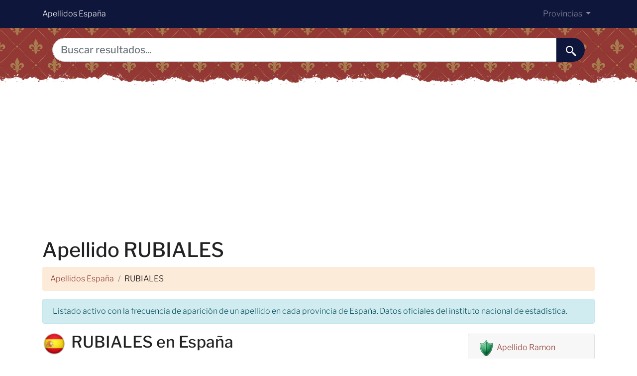

--- FILE ---
content_type: text/html; charset=UTF-8
request_url: https://www.xn--apellidosespaa-2nb.com/apellido/rubiales.html
body_size: 6707
content:
<!DOCTYPE html>
<html lang="es">
    <head>
        <meta charset="utf-8">
        <meta name="viewport" content="width=device-width, initial-scale=1, shrink-to-fit=no">
        <title>rubiales. Información, origen, heráldica y distribución del apellido rubiales</title>
        <meta name="description" content="rubiales, Información del apellido rubiales. Información sobre todos los apellidos, fichas de los apellidos donde podrá encontrar información heráldica y genealogía de todos los apellidos. Distribución de los apellidos">
        <meta name="author" content="">
        <meta property="og:title" content="rubiales. Información, origen, heráldica y distribución del apellido rubiales">
        <meta property="og:description" content="rubiales, Información del apellido rubiales. Información sobre todos los apellidos, fichas de los apellidos donde podrá encontrar información heráldica y genealogía de todos los apellidos. Distribución de los apellidos">
        <meta property="og:url" content="https://apellidosespaña.com/apellido/rubiales.html">
        <meta property="og:type" content="article">
        <meta property="og:site_name" content="https://apellidosespaña.com">
        <meta property="og:image" content="https://apellidosespaña.com/assets/img/favicon.png">
        <meta property="og:image:secure_url" content="https://apellidosespaña.com/assets/img/favicon.png">
        <link rel="icon" type="image/png" sizes="32x32" href="/assets/img/favicon.png">
        <base href="/">
                <link ref="canonical" href="https://apellidosespaña.com/apellido/rubiales.html">
        <link rel="stylesheet" href="https://cdn.jsdelivr.net/npm/bootstrap@4.6.2/dist/css/bootstrap.min.css"
              integrity="sha384-xOolHFLEh07PJGoPkLv1IbcEPTNtaed2xpHsD9ESMhqIYd0nLMwNLD69Npy4HI+N"
              crossorigin="anonymous"
        >
        <script defer data-domain="apellidosespana.com" src="https://analytics.zeko.app/js/script.js"></script>
        <style>

            header {
                background-image: url("/assets/img/fondo.jpg");
                min-height: 120px;
                display: flex;
                position: relative;
                z-index: 0;
                padding-bottom: 0px;
            }

            header::after {
                content: '';
                width: 100%;
                height: 30px;
                background-image: url("/assets/img/hero-border.png");
                background-repeat: repeat-x;
                position: absolute;
                bottom: 0;
                left: 0;
            }

            h1, h2, h3, h4, h5 {
                color: #903930;
            }

            .cajita {
                margin-bottom: 20px;
                padding-bottom: 20px;
                margin-top: 20px;
                border-bottom: 2px solid #FFF;
            }

            .cajita {
                color: #fff !important;
            }

            a {
            }

            /* unvisited link */
            a:link {
                color: #903930;

            }

            a:visited {
                color: #903930;

            }


            /* mouse over link */
            a:hover {

                text-decoration: underline;
            }

            .btn-granate {
                color: #fff ! important;
                background-color: #903930;
                text-decoration: none ! important;
            }

            a:hover.btn-granate {
                background-color: #0F163b ! important;
            }

            .dropdown-item {
                text-decoration: none ! important;
            }

            .text-white a {
                color: #fff !important;
            }

            .breadcrumb {
                background-color: #FDEBDA;
            }


            .page {
                background-color: #f8f5de;
                background-image: linear-gradient(to right, rgba(255, 210, 0, 0.3), rgba(200, 160, 0, 0.1) 11%, rgba(0, 0, 0, 0) 35%, rgba(200, 160, 0, 0.1) 65%);
                box-shadow: inset 0 0 75px rgba(255, 210, 0, 0.1), inset 0 0 20px rgba(255, 210, 0, 0.2), inset 0 0 30px rgba(220, 120, 0, 0.3);
                color: rgba(0, 0, 0, 0.3);

                width: calc(8.5in - 15em);

                padding: 5em 5em 5em 5em;
            }

            .fluix {
                opacity: 0.8;
            }


            @media (min-width: 1024px) {
                @font-face {
                    font-family: "Libre Franklin";
                    font-style: normal;
                    font-weight: 300;
                    src: local(""), url("/assets/fonts/libre-franklin-300.woff2") format("woff2"), url("/assets/fonts/libre-franklin-300.woff") format("woff");
                    font-display: swap;
                }

                @font-face {
                    font-family: "Libre Franklin";
                    font-style: normal;
                    font-weight: 500;
                    src: local(""), url("/assets/fonts/libre-franklin-500.woff2") format("woff2"), url("/assets/fonts/libre-franklin-500.woff") format("woff");
                    font-display: swap;
                }
            }

            body {
                font-family: 'Libre Franklin', sans-serif !important;
                background: #FFFFFF;
                font-weight: 300 !important;
                color: #000;
            }

            p {
                font-size: 18px !important
            }

            a {
                font-size: 16px !important
            }

            h1,
            h2,
            h3,
            h4,
            h5,
            h6 {
                font-family: 'Libre Franklin', sans-serif !important;
                font-weight: 500;
                line-height: 1.3;
            }

            h1 {
                color: #222222
            }

            h2,
            h5,
            h6 {
                color: #222222
            }

            h3 {
                color: #222222
            }

            h4 {
                color: #222222
            }

            .list-item {
                margin-bottom: 10px !important;
            }

            /* Provincias */
            .bg-a-coruna {
                width: 25px;
                height: 25px;
                background: url("/assets/img/provincias.png") -25px 0
            }

            .bg-alava {
                width: 25px;
                height: 25px;
                background: url("/assets/img/provincias.png") -125px -25px
            }

            .bg-albacete {
                width: 25px;
                height: 25px;
                background: url("/assets/img/provincias.png") 0 -25px
            }

            .bg-alicante {
                width: 25px;
                height: 25px;
                background: url("/assets/img/provincias.png") -25px -25px
            }

            .bg-almeria {
                width: 25px;
                height: 25px;
                background: url("/assets/img/provincias.png") -50px 0
            }

            .bg-asturias {
                width: 25px;
                height: 25px;
                background: url("/assets/img/provincias.png") -50px -25px
            }

            .bg-avila {
                width: 25px;
                height: 25px;
                background: url("/assets/img/provincias.png") 0 -50px
            }

            .bg-badajoz {
                width: 25px;
                height: 25px;
                background: url("/assets/img/provincias.png") -25px -50px
            }

            .bg-barcelona {
                width: 25px;
                height: 25px;
                background: url("/assets/img/provincias.png") -50px -50px
            }

            .bg-burgos {
                width: 25px;
                height: 25px;
                background: url("/assets/img/provincias.png") -75px 0
            }

            .bg-caceres {
                width: 25px;
                height: 25px;
                background: url("/assets/img/provincias.png") -75px -25px
            }

            .bg-cadiz {
                width: 25px;
                height: 25px;
                background: url("/assets/img/provincias.png") -75px -50px
            }

            .bg-cantabria {
                width: 25px;
                height: 25px;
                background: url("/assets/img/provincias.png") 0 -75px
            }

            .bg-castellon {
                width: 25px;
                height: 25px;
                background: url("/assets/img/provincias.png") -25px -75px
            }

            .bg-ceuta {
                width: 25px;
                height: 25px;
                background: url("/assets/img/provincias.png") -50px -75px
            }

            .bg-ciudad-real {
                width: 25px;
                height: 25px;
                background: url("/assets/img/provincias.png") -75px -75px
            }

            .bg-cordoba {
                width: 25px;
                height: 25px;
                background: url("/assets/img/provincias.png") -100px 0
            }

            .bg-cuenca {
                width: 25px;
                height: 25px;
                background: url("/assets/img/provincias.png") -100px -25px
            }

            .bg-girona {
                width: 25px;
                height: 25px;
                background: url("/assets/img/provincias.png") -100px -50px
            }

            .bg-granada {
                width: 25px;
                height: 25px;
                background: url("/assets/img/provincias.png") -100px -75px
            }

            .bg-guadalajara {
                width: 25px;
                height: 25px;
                background: url("/assets/img/provincias.png") 0 -100px
            }

            .bg-guipuzcoa {
                width: 25px;
                height: 25px;
                background: url("/assets/img/provincias.png") -25px -100px
            }

            .bg-huelva {
                width: 25px;
                height: 25px;
                background: url("/assets/img/provincias.png") -50px -100px
            }

            .bg-huesca {
                width: 25px;
                height: 25px;
                background: url("/assets/img/provincias.png") -75px -100px
            }

            .bg-illes-balears {
                width: 25px;
                height: 25px;
                background: url("/assets/img/provincias.png") -100px -100px
            }

            .bg-jaen {
                width: 25px;
                height: 25px;
                background: url("/assets/img/provincias.png") -125px 0
            }

            .bg-la-rioja {
                width: 25px;
                height: 25px;
                background: url("/assets/img/provincias.png") 0 0
            }

            .bg-las-palmas {
                width: 25px;
                height: 25px;
                background: url("/assets/img/provincias.png") -125px -50px
            }

            .bg-leon {
                width: 25px;
                height: 25px;
                background: url("/assets/img/provincias.png") -125px -75px
            }

            .bg-lleida {
                width: 25px;
                height: 25px;
                background: url("/assets/img/provincias.png") -125px -100px
            }

            .bg-lugo {
                width: 25px;
                height: 25px;
                background: url("/assets/img/provincias.png") 0 -125px
            }

            .bg-madrid {
                width: 25px;
                height: 25px;
                background: url("/assets/img/provincias.png") -25px -125px
            }

            .bg-malaga {
                width: 25px;
                height: 25px;
                background: url("/assets/img/provincias.png") -50px -125px
            }

            .bg-melilla {
                width: 25px;
                height: 25px;
                background: url("/assets/img/provincias.png") -75px -125px
            }

            .bg-murcia {
                width: 25px;
                height: 25px;
                background: url("/assets/img/provincias.png") -100px -125px
            }

            .bg-navarra {
                width: 25px;
                height: 25px;
                background: url("/assets/img/provincias.png") -125px -125px
            }

            .bg-ourense {
                width: 25px;
                height: 25px;
                background: url("/assets/img/provincias.png") -150px 0
            }

            .bg-palencia {
                width: 25px;
                height: 25px;
                background: url("/assets/img/provincias.png") -150px -25px
            }

            .bg-pontevedra {
                width: 25px;
                height: 25px;
                background: url("/assets/img/provincias.png") -150px -50px
            }

            .bg-salamanca {
                width: 25px;
                height: 25px;
                background: url("/assets/img/provincias.png") -150px -75px
            }

            .bg-santa-cruz-de-tenerife {
                width: 25px;
                height: 25px;
                background: url("/assets/img/provincias.png") -150px -100px
            }

            .bg-segovia {
                width: 25px;
                height: 25px;
                background: url("/assets/img/provincias.png") -150px -125px
            }

            .bg-sevilla {
                width: 25px;
                height: 25px;
                background: url("/assets/img/provincias.png") 0 -150px
            }

            .bg-soria {
                width: 25px;
                height: 25px;
                background: url("/assets/img/provincias.png") -25px -150px
            }

            .bg-tarragona {
                width: 25px;
                height: 25px;
                background: url("/assets/img/provincias.png") -50px -150px
            }

            .bg-teruel {
                width: 25px;
                height: 25px;
                background: url("/assets/img/provincias.png") -75px -150px
            }

            .bg-toledo {
                width: 25px;
                height: 25px;
                background: url("/assets/img/provincias.png") -100px -150px
            }

            .bg-valencia {
                width: 25px;
                height: 25px;
                background: url("/assets/img/provincias.png") -125px -150px
            }

            .bg-valladolid {
                width: 25px;
                height: 25px;
                background: url("/assets/img/provincias.png") -150px -150px
            }

            .bg-vizcaya {
                width: 25px;
                height: 25px;
                background: url("/assets/img/provincias.png") -175px 0
            }

            .bg-zamora {
                width: 25px;
                height: 25px;
                background: url("/assets/img/provincias.png") -175px -25px
            }

            .bg-zaragoza {
                width: 25px;
                height: 25px;
                background: url("/assets/img/provincias.png") -175px -50px
            }

        </style>
        <script defer data-domain="apellidosespana.com" src="https://plausible.zeko.app/js/script.js"></script>
    </head>

<body>
    <!-- Navigation -->
    <nav class="navbar navbar-expand-lg navbar-dark" style="background-color:#0F163b">
        <div class="container">
            <a class="navbar-brand" href="./">Apellidos España</a>
            <button class="navbar-toggler navbar-toggler-right" type="button" data-toggle="collapse"
                    data-target="#navbarResponsive" aria-controls="navbarResponsive" aria-expanded="false"
                    aria-label="Toggle navigation">
                <span class="navbar-toggler-icon"></span>
            </button>

            <div class="collapse navbar-collapse dropdown" id="navbarResponsive">
                <ul class="navbar-nav ml-auto">

                    <li class="nav-item dropdown">
                        <a class="nav-link dropdown-toggle" id="dropdown09" href="#" data-toggle="dropdown" aria-expanded="false">
                            Provincias
                        </a>
                        <div class="dropdown-menu dropdown-content" aria-labelledby="dropdown09">
                                                            <a class="dropdown-item" href="provincia/alava.html">
                                    <span class="bg-alava" style="padding: 6px 25px 0px 0px"></span>
                                    Álava
                                </a>
                                                            <a class="dropdown-item" href="provincia/albacete.html">
                                    <span class="bg-albacete" style="padding: 6px 25px 0px 0px"></span>
                                    Albacete
                                </a>
                                                            <a class="dropdown-item" href="provincia/alicante.html">
                                    <span class="bg-alicante" style="padding: 6px 25px 0px 0px"></span>
                                    Alicante
                                </a>
                                                            <a class="dropdown-item" href="provincia/almeria.html">
                                    <span class="bg-almeria" style="padding: 6px 25px 0px 0px"></span>
                                    Almería
                                </a>
                                                            <a class="dropdown-item" href="provincia/avila.html">
                                    <span class="bg-avila" style="padding: 6px 25px 0px 0px"></span>
                                    Ávila
                                </a>
                                                            <a class="dropdown-item" href="provincia/badajoz.html">
                                    <span class="bg-badajoz" style="padding: 6px 25px 0px 0px"></span>
                                    Badajoz
                                </a>
                                                            <a class="dropdown-item" href="provincia/illes-balears.html">
                                    <span class="bg-illes-balears" style="padding: 6px 25px 0px 0px"></span>
                                    Illes Balears
                                </a>
                                                            <a class="dropdown-item" href="provincia/barcelona.html">
                                    <span class="bg-barcelona" style="padding: 6px 25px 0px 0px"></span>
                                    Barcelona
                                </a>
                                                            <a class="dropdown-item" href="provincia/burgos.html">
                                    <span class="bg-burgos" style="padding: 6px 25px 0px 0px"></span>
                                    Burgos
                                </a>
                                                            <a class="dropdown-item" href="provincia/caceres.html">
                                    <span class="bg-caceres" style="padding: 6px 25px 0px 0px"></span>
                                    Cáceres
                                </a>
                                                            <a class="dropdown-item" href="provincia/cadiz.html">
                                    <span class="bg-cadiz" style="padding: 6px 25px 0px 0px"></span>
                                    Cádiz
                                </a>
                                                            <a class="dropdown-item" href="provincia/castellon.html">
                                    <span class="bg-castellon" style="padding: 6px 25px 0px 0px"></span>
                                    Castellón
                                </a>
                                                            <a class="dropdown-item" href="provincia/ciudad-real.html">
                                    <span class="bg-ciudad-real" style="padding: 6px 25px 0px 0px"></span>
                                    Ciudad Real
                                </a>
                                                            <a class="dropdown-item" href="provincia/cordoba.html">
                                    <span class="bg-cordoba" style="padding: 6px 25px 0px 0px"></span>
                                    Córdoba
                                </a>
                                                            <a class="dropdown-item" href="provincia/a-coruna.html">
                                    <span class="bg-a-coruna" style="padding: 6px 25px 0px 0px"></span>
                                    A Coruña
                                </a>
                                                            <a class="dropdown-item" href="provincia/cuenca.html">
                                    <span class="bg-cuenca" style="padding: 6px 25px 0px 0px"></span>
                                    Cuenca
                                </a>
                                                            <a class="dropdown-item" href="provincia/girona.html">
                                    <span class="bg-girona" style="padding: 6px 25px 0px 0px"></span>
                                    Girona
                                </a>
                                                            <a class="dropdown-item" href="provincia/granada.html">
                                    <span class="bg-granada" style="padding: 6px 25px 0px 0px"></span>
                                    Granada
                                </a>
                                                            <a class="dropdown-item" href="provincia/guadalajara.html">
                                    <span class="bg-guadalajara" style="padding: 6px 25px 0px 0px"></span>
                                    Guadalajara
                                </a>
                                                            <a class="dropdown-item" href="provincia/guipuzcoa.html">
                                    <span class="bg-guipuzcoa" style="padding: 6px 25px 0px 0px"></span>
                                    Guipúzcoa
                                </a>
                                                            <a class="dropdown-item" href="provincia/huelva.html">
                                    <span class="bg-huelva" style="padding: 6px 25px 0px 0px"></span>
                                    Huelva
                                </a>
                                                            <a class="dropdown-item" href="provincia/huesca.html">
                                    <span class="bg-huesca" style="padding: 6px 25px 0px 0px"></span>
                                    Huesca
                                </a>
                                                            <a class="dropdown-item" href="provincia/jaen.html">
                                    <span class="bg-jaen" style="padding: 6px 25px 0px 0px"></span>
                                    Jaén
                                </a>
                                                            <a class="dropdown-item" href="provincia/leon.html">
                                    <span class="bg-leon" style="padding: 6px 25px 0px 0px"></span>
                                    León
                                </a>
                                                            <a class="dropdown-item" href="provincia/lleida.html">
                                    <span class="bg-lleida" style="padding: 6px 25px 0px 0px"></span>
                                    Lleida
                                </a>
                                                            <a class="dropdown-item" href="provincia/la-rioja.html">
                                    <span class="bg-la-rioja" style="padding: 6px 25px 0px 0px"></span>
                                    La Rioja 
                                </a>
                                                            <a class="dropdown-item" href="provincia/lugo.html">
                                    <span class="bg-lugo" style="padding: 6px 25px 0px 0px"></span>
                                    Lugo
                                </a>
                                                            <a class="dropdown-item" href="provincia/madrid.html">
                                    <span class="bg-madrid" style="padding: 6px 25px 0px 0px"></span>
                                    Madrid
                                </a>
                                                            <a class="dropdown-item" href="provincia/malaga.html">
                                    <span class="bg-malaga" style="padding: 6px 25px 0px 0px"></span>
                                    Málaga
                                </a>
                                                            <a class="dropdown-item" href="provincia/murcia.html">
                                    <span class="bg-murcia" style="padding: 6px 25px 0px 0px"></span>
                                    Murcia
                                </a>
                                                            <a class="dropdown-item" href="provincia/navarra.html">
                                    <span class="bg-navarra" style="padding: 6px 25px 0px 0px"></span>
                                    Navarra
                                </a>
                                                            <a class="dropdown-item" href="provincia/ourense.html">
                                    <span class="bg-ourense" style="padding: 6px 25px 0px 0px"></span>
                                    Ourense
                                </a>
                                                            <a class="dropdown-item" href="provincia/asturias.html">
                                    <span class="bg-asturias" style="padding: 6px 25px 0px 0px"></span>
                                    Asturias
                                </a>
                                                            <a class="dropdown-item" href="provincia/palencia.html">
                                    <span class="bg-palencia" style="padding: 6px 25px 0px 0px"></span>
                                    Palencia
                                </a>
                                                            <a class="dropdown-item" href="provincia/las-palmas.html">
                                    <span class="bg-las-palmas" style="padding: 6px 25px 0px 0px"></span>
                                    Las Palmas
                                </a>
                                                            <a class="dropdown-item" href="provincia/pontevedra.html">
                                    <span class="bg-pontevedra" style="padding: 6px 25px 0px 0px"></span>
                                    Pontevedra
                                </a>
                                                            <a class="dropdown-item" href="provincia/salamanca.html">
                                    <span class="bg-salamanca" style="padding: 6px 25px 0px 0px"></span>
                                    Salamanca
                                </a>
                                                            <a class="dropdown-item" href="provincia/santa-cruz-de-tenerife.html">
                                    <span class="bg-santa-cruz-de-tenerife" style="padding: 6px 25px 0px 0px"></span>
                                    Santa Cruz de Tenerife
                                </a>
                                                            <a class="dropdown-item" href="provincia/cantabria.html">
                                    <span class="bg-cantabria" style="padding: 6px 25px 0px 0px"></span>
                                    Cantabria
                                </a>
                                                            <a class="dropdown-item" href="provincia/segovia.html">
                                    <span class="bg-segovia" style="padding: 6px 25px 0px 0px"></span>
                                    Segovia
                                </a>
                                                            <a class="dropdown-item" href="provincia/sevilla.html">
                                    <span class="bg-sevilla" style="padding: 6px 25px 0px 0px"></span>
                                    Sevilla
                                </a>
                                                            <a class="dropdown-item" href="provincia/soria.html">
                                    <span class="bg-soria" style="padding: 6px 25px 0px 0px"></span>
                                    Soria
                                </a>
                                                            <a class="dropdown-item" href="provincia/tarragona.html">
                                    <span class="bg-tarragona" style="padding: 6px 25px 0px 0px"></span>
                                    Tarragona
                                </a>
                                                            <a class="dropdown-item" href="provincia/teruel.html">
                                    <span class="bg-teruel" style="padding: 6px 25px 0px 0px"></span>
                                    Teruel
                                </a>
                                                            <a class="dropdown-item" href="provincia/toledo.html">
                                    <span class="bg-toledo" style="padding: 6px 25px 0px 0px"></span>
                                    Toledo
                                </a>
                                                            <a class="dropdown-item" href="provincia/valencia.html">
                                    <span class="bg-valencia" style="padding: 6px 25px 0px 0px"></span>
                                    Valencia
                                </a>
                                                            <a class="dropdown-item" href="provincia/valladolid.html">
                                    <span class="bg-valladolid" style="padding: 6px 25px 0px 0px"></span>
                                    Valladolid
                                </a>
                                                            <a class="dropdown-item" href="provincia/vizcaya.html">
                                    <span class="bg-vizcaya" style="padding: 6px 25px 0px 0px"></span>
                                    Vizcaya
                                </a>
                                                            <a class="dropdown-item" href="provincia/zamora.html">
                                    <span class="bg-zamora" style="padding: 6px 25px 0px 0px"></span>
                                    Zamora
                                </a>
                                                            <a class="dropdown-item" href="provincia/zaragoza.html">
                                    <span class="bg-zaragoza" style="padding: 6px 25px 0px 0px"></span>
                                    Zaragoza
                                </a>
                                                            <a class="dropdown-item" href="provincia/ceuta.html">
                                    <span class="bg-ceuta" style="padding: 6px 25px 0px 0px"></span>
                                    Ceuta
                                </a>
                                                            <a class="dropdown-item" href="provincia/melilla.html">
                                    <span class="bg-melilla" style="padding: 6px 25px 0px 0px"></span>
                                    Melilla
                                </a>
                                                    </div>
                    </li>
                </ul>
            </div>

        </div>
    </nav>
    <header>
        <div class="container">
            <div class="row justify-content-center">
                <div class="col-12">
                    <form action="/search" method="GET">
                        <div class="card-body row no-gutters align-items-center">
                            <div class="col-auto">
                                <i class="fas fa-search h4 text-body"></i>
                            </div>
                            <!--end of col-->
                            <div class="col">
                                <input style="border-radius: 60px 0 0 60px;" autocomplete="off"
                                       class="form-control form-control-lg form-control-borderless" id="searchap"
                                       name="q" type="search" placeholder="Buscar resultados...">
                            </div>
                            <!--end of col-->
                            <div class="col-auto">
                                <button style="border-radius: 0 60px 60px 0;background-color:#0F163b"
                                        aria-label="buscar......" class="btn btn-lg" type="submit">
                                    <svg fill="#FFFFFF" xmlns="http://www.w3.org/2000/svg" viewBox="0 0 22 22"
                                         width="23px" height="23px">
                                        <path d="M 9 2 C 5.1458514 2 2 5.1458514 2 9 C 2 12.854149 5.1458514 16 9 16 C 10.747998 16 12.345009 15.348024 13.574219 14.28125 L 14 14.707031 L 14 16 L 20 22 L 22 20 L 16 14 L 14.707031 14 L 14.28125 13.574219 C 15.348024 12.345009 16 10.747998 16 9 C 16 5.1458514 12.854149 2 9 2 z M 9 4 C 11.773268 4 14 6.2267316 14 9 C 14 11.773268 11.773268 14 9 14 C 6.2267316 14 4 11.773268 4 9 C 4 6.2267316 6.2267316 4 9 4 z"/>
                                    </svg>
                                </button>
                            </div>
                            <!--end of col-->
                        </div>
                    </form>

                </div>

            </div>


        </div>

    </header>

    <!-- Page Content -->
    <div class="container">

        <!-- Page Heading/Breadcrumbs -->
        <h1>Apellido RUBIALES</h1>

        <ol class="breadcrumb">
            <li class="breadcrumb-item">
                <a href="./">Apellidos España</a>
            </li>

            <li class="breadcrumb-item">
                RUBIALES
            </li>
        </ol>

        <div class="alert alert-info" role="alert">
            Listado activo con la frecuencia de aparición de un apellido en cada provincia de España. Datos oficiales del instituto nacional
            de estadística.
        </div>


        <div class="row">
            <div class="col-lg-9">

                <h2><span>
                        <img src="/assets/img/flags/es32.png" width="48px" style="float:left;margin-right:10px;"
                             alt="escudo">
                    </span> RUBIALES en España
                </h2>

                <div class="my-4">
                    <p>El apellido <strong>RUBIALES</strong> se encuentra en la posición 1802º de los apellidos más comunes en España.</p>
                    <p>A lo largo y ancho del territorio español, se encuentran registradas un total de 2771 personas con RUBIALES
                        como su primer apellido, mientras que 2752 personas lo tienen como segundo apellido. </p>
                    <p>Además, existe un grupo de 25 individuos que llevan RUBIALES en ambos apellidos, lo que agrega un toque de singularidad a esta estadística.</p>

                    <p>Este apellido, con sus diversas variantes, forma parte de la rica historia y cultura española, contribuyendo a la diversidad y la riqueza de la identidad nacional.</p>

                </div>


                <h2>Las 10 provincias con más RUBIALES de España</h2>

                <ul class="list-unstyled row f32 mt-4">
                                            <li class="list-item col-lg-4 mb-2 flag es">
                            <span class="bg-cadiz" style="padding: 6px 25px 0px 0px"></span>
                            <a href='apellido-rubiales-en-cadiz.html'>
                                Cádiz (1011)
                            </a>
                        </li>

                                            <li class="list-item col-lg-4 mb-2 flag es">
                            <span class="bg-badajoz" style="padding: 6px 25px 0px 0px"></span>
                            <a href='apellido-rubiales-en-badajoz.html'>
                                Badajoz (278)
                            </a>
                        </li>

                                            <li class="list-item col-lg-4 mb-2 flag es">
                            <span class="bg-sevilla" style="padding: 6px 25px 0px 0px"></span>
                            <a href='apellido-rubiales-en-sevilla.html'>
                                Sevilla (271)
                            </a>
                        </li>

                                            <li class="list-item col-lg-4 mb-2 flag es">
                            <span class="bg-malaga" style="padding: 6px 25px 0px 0px"></span>
                            <a href='apellido-rubiales-en-malaga.html'>
                                Málaga (254)
                            </a>
                        </li>

                                            <li class="list-item col-lg-4 mb-2 flag es">
                            <span class="bg-barcelona" style="padding: 6px 25px 0px 0px"></span>
                            <a href='apellido-rubiales-en-barcelona.html'>
                                Barcelona (217)
                            </a>
                        </li>

                                            <li class="list-item col-lg-4 mb-2 flag es">
                            <span class="bg-madrid" style="padding: 6px 25px 0px 0px"></span>
                            <a href='apellido-rubiales-en-madrid.html'>
                                Madrid (198)
                            </a>
                        </li>

                                            <li class="list-item col-lg-4 mb-2 flag es">
                            <span class="bg-cordoba" style="padding: 6px 25px 0px 0px"></span>
                            <a href='apellido-rubiales-en-cordoba.html'>
                                Córdoba (52)
                            </a>
                        </li>

                                            <li class="list-item col-lg-4 mb-2 flag es">
                            <span class="bg-tarragona" style="padding: 6px 25px 0px 0px"></span>
                            <a href='apellido-rubiales-en-tarragona.html'>
                                Tarragona (50)
                            </a>
                        </li>

                                            <li class="list-item col-lg-4 mb-2 flag es">
                            <span class="bg-illes-balears" style="padding: 6px 25px 0px 0px"></span>
                            <a href='apellido-rubiales-en-illes-balears.html'>
                                Illes Balears (46)
                            </a>
                        </li>

                                            <li class="list-item col-lg-4 mb-2 flag es">
                            <span class="bg-alicante" style="padding: 6px 25px 0px 0px"></span>
                            <a href='apellido-rubiales-en-alicante.html'>
                                Alicante (37)
                            </a>
                        </li>

                                    </ul>

                <h2>Listado completo de RUBIALES en las provincias Españolas</h2>

                <table class="table my-4">
                    <thead>
                    <tr>
                        <th scope="col"></th>
                        <th scope="col">Provincia</th>
                        <th scope="col">Primer Apellido</th>
                        <th scope="col">Segundo Apellido</th>
                    </tr>
                    </thead>
                    <tbody>
                                            <tr>
                            <th scope="row">
                                1
                            </th>
                            <td><span class="bg-cadiz" style="padding: 6px 25px 0px 0px"></span> Cádiz</td>
                            <td>1011</td>
                            <td>879</td>
                        </tr>
                                            <tr>
                            <th scope="row">
                                2
                            </th>
                            <td><span class="bg-badajoz" style="padding: 6px 25px 0px 0px"></span> Badajoz</td>
                            <td>278</td>
                            <td>267</td>
                        </tr>
                                            <tr>
                            <th scope="row">
                                3
                            </th>
                            <td><span class="bg-sevilla" style="padding: 6px 25px 0px 0px"></span> Sevilla</td>
                            <td>271</td>
                            <td>292</td>
                        </tr>
                                            <tr>
                            <th scope="row">
                                4
                            </th>
                            <td><span class="bg-malaga" style="padding: 6px 25px 0px 0px"></span> Málaga</td>
                            <td>254</td>
                            <td>282</td>
                        </tr>
                                            <tr>
                            <th scope="row">
                                5
                            </th>
                            <td><span class="bg-barcelona" style="padding: 6px 25px 0px 0px"></span> Barcelona</td>
                            <td>217</td>
                            <td>238</td>
                        </tr>
                                            <tr>
                            <th scope="row">
                                6
                            </th>
                            <td><span class="bg-madrid" style="padding: 6px 25px 0px 0px"></span> Madrid</td>
                            <td>198</td>
                            <td>193</td>
                        </tr>
                                            <tr>
                            <th scope="row">
                                7
                            </th>
                            <td><span class="bg-cordoba" style="padding: 6px 25px 0px 0px"></span> Córdoba</td>
                            <td>52</td>
                            <td>51</td>
                        </tr>
                                            <tr>
                            <th scope="row">
                                8
                            </th>
                            <td><span class="bg-tarragona" style="padding: 6px 25px 0px 0px"></span> Tarragona</td>
                            <td>50</td>
                            <td>42</td>
                        </tr>
                                            <tr>
                            <th scope="row">
                                9
                            </th>
                            <td><span class="bg-illes-balears" style="padding: 6px 25px 0px 0px"></span> Illes Balears</td>
                            <td>46</td>
                            <td>55</td>
                        </tr>
                                            <tr>
                            <th scope="row">
                                10
                            </th>
                            <td><span class="bg-alicante" style="padding: 6px 25px 0px 0px"></span> Alicante</td>
                            <td>37</td>
                            <td>27</td>
                        </tr>
                                            <tr>
                            <th scope="row">
                                11
                            </th>
                            <td><span class="bg-las-palmas" style="padding: 6px 25px 0px 0px"></span> Las Palmas</td>
                            <td>36</td>
                            <td>24</td>
                        </tr>
                                            <tr>
                            <th scope="row">
                                12
                            </th>
                            <td><span class="bg-valladolid" style="padding: 6px 25px 0px 0px"></span> Valladolid</td>
                            <td>32</td>
                            <td>42</td>
                        </tr>
                                            <tr>
                            <th scope="row">
                                13
                            </th>
                            <td><span class="bg-caceres" style="padding: 6px 25px 0px 0px"></span> Cáceres</td>
                            <td>31</td>
                            <td>17</td>
                        </tr>
                                            <tr>
                            <th scope="row">
                                14
                            </th>
                            <td><span class="bg-huelva" style="padding: 6px 25px 0px 0px"></span> Huelva</td>
                            <td>29</td>
                            <td>23</td>
                        </tr>
                                            <tr>
                            <th scope="row">
                                15
                            </th>
                            <td><span class="bg-jaen" style="padding: 6px 25px 0px 0px"></span> Jaén</td>
                            <td>28</td>
                            <td>22</td>
                        </tr>
                                            <tr>
                            <th scope="row">
                                16
                            </th>
                            <td><span class="bg-zaragoza" style="padding: 6px 25px 0px 0px"></span> Zaragoza</td>
                            <td>20</td>
                            <td>32</td>
                        </tr>
                                            <tr>
                            <th scope="row">
                                17
                            </th>
                            <td><span class="bg-granada" style="padding: 6px 25px 0px 0px"></span> Granada</td>
                            <td>17</td>
                            <td>27</td>
                        </tr>
                                            <tr>
                            <th scope="row">
                                18
                            </th>
                            <td><span class="bg-asturias" style="padding: 6px 25px 0px 0px"></span> Asturias</td>
                            <td>15</td>
                            <td>18</td>
                        </tr>
                                            <tr>
                            <th scope="row">
                                19
                            </th>
                            <td><span class="bg-cantabria" style="padding: 6px 25px 0px 0px"></span> Cantabria</td>
                            <td>15</td>
                            <td>17</td>
                        </tr>
                                            <tr>
                            <th scope="row">
                                20
                            </th>
                            <td><span class="bg-toledo" style="padding: 6px 25px 0px 0px"></span> Toledo</td>
                            <td>15</td>
                            <td>18</td>
                        </tr>
                                            <tr>
                            <th scope="row">
                                21
                            </th>
                            <td><span class="bg-melilla" style="padding: 6px 25px 0px 0px"></span> Melilla</td>
                            <td>12</td>
                            <td>..</td>
                        </tr>
                                            <tr>
                            <th scope="row">
                                22
                            </th>
                            <td><span class="bg-guadalajara" style="padding: 6px 25px 0px 0px"></span> Guadalajara</td>
                            <td>5</td>
                            <td>12</td>
                        </tr>
                                            <tr>
                            <th scope="row">
                                23
                            </th>
                            <td><span class="bg-avila" style="padding: 6px 25px 0px 0px"></span> Ávila</td>
                            <td>0</td>
                            <td>5</td>
                        </tr>
                                            <tr>
                            <th scope="row">
                                24
                            </th>
                            <td><span class="bg-ceuta" style="padding: 6px 25px 0px 0px"></span> Ceuta</td>
                            <td>0</td>
                            <td>9</td>
                        </tr>
                                        </tbody>
                </table>

                <h2>Escudo y heráldica del apellido RUBIALES</h2>
                <p>...</p>

                <h2>Distribución geográfica del apellido RUBIALES</h2>

                <p>El apellido RUBIALES tiene escudo heráldico o blasón español, certificado por el
                    Cronista
                    y Decano Rey de Armas Don Vicente de Cadenas y Vicent.</p>

                <ul>
                    <li>Blasonario de la Consanguinidad ibérica.</li>
                                            <li>Heraldica de los apellidos canarios, Lino Chaparro d&#039;Acosta, 1979</li>
                                            <li>Els llinatges catalans, Francesc de B. Moll, 1987</li>
                                            <li>Heraldica de los apellidos asturianos ,  Francisco Sarandeses, 1994</li>
                                            <li>Estudio sobre apellidos y nombres de lugar hispano-marroquies , Johannes. Jungfer , 1918</li>
                                    </ul>
            </div>

            <div class="col-lg-3">
  <div class="card my-1">
    <p class="card-header">
      <img height="32" width="32" style='margin-right:5px;float: left'
           src='/assets/img/escudoverde.png' alt="escudo"/>
      <a href="https://wikiapellidos.com/ramon">Apellido Ramon</a>
    </p>
  </div>
  <div class="card my-1">
    <p class="card-header">
      <img height="32" width="32" style='margin-right:5px;float: left'
           src='/assets/img/escudoazul.png' alt="escudo"/>
      <a href="https://apellidoorigen.com/rubiales">Origen RUBIALES</a>
    </p>
  </div>
  <div class="card my-1">
    <p class="card-header">
      <img height="32" width="32" style='margin-right:5px;float: left'
           src='/assets/img/escudorosa.png' alt="escudo"/>
      <a href="https://apellidos.de/apellido-rubiales">Distribución geográfica del
        apellido RUBIALES</a>
    </p>
  </div>
  <div class="card my-1">
    <p class="card-header">
      <img height="32" width="32" style='margin-right:5px;float: left'
           src='/assets/img/escudorosa.png' alt="escudo"/>
      <a href="http://surnam.es/rubiales-surname">English information
        about RUBIALES</a>
    </p>
  </div>
</div>        </div>
    </div>


    <!-- Footer -->
    <footer class="py-5" style="background-color:#0F163b">
        <div class="container">
            <p class="m-0 text-center text-white">Copyright &copy; 2026 apellidosespaña.com</p>
            <p class="m-0 text-center text-white">
                <a href="https://apellidos.de">Apellidos del Mundo</a> - <a href="https://apellidoorigen.com">Origen de los Apellidos</a>
                - <a href="https://nombresdepersona.com">Nombres de persona</a>
                - <a rel="nofollow noopener noreferrer" href="privacy" target="_blank">Privacy policy</a>
            </p>


        </div>
        <!-- /.container -->
    </footer>



    <script src="https://cdn.jsdelivr.net/npm/jquery@3.5.1/dist/jquery.slim.min.js" integrity="sha384-DfXdz2htPH0lsSSs5nCTpuj/zy4C+OGpamoFVy38MVBnE+IbbVYUew+OrCXaRkfj" crossorigin="anonymous"></script>


    <script defer src="https://cdn.jsdelivr.net/npm/bootstrap@4.6.2/dist/js/bootstrap.bundle.min.js" integrity="sha384-Fy6S3B9q64WdZWQUiU+q4/2Lc9npb8tCaSX9FK7E8HnRr0Jz8D6OP9dO5Vg3Q9ct" crossorigin="anonymous"></script>
<script async src="https://pagead2.googlesyndication.com/pagead/js/adsbygoogle.js?client=ca-pub-0680240524407204"
     crossorigin="anonymous"></script>

<script defer src="https://static.cloudflareinsights.com/beacon.min.js/vcd15cbe7772f49c399c6a5babf22c1241717689176015" integrity="sha512-ZpsOmlRQV6y907TI0dKBHq9Md29nnaEIPlkf84rnaERnq6zvWvPUqr2ft8M1aS28oN72PdrCzSjY4U6VaAw1EQ==" data-cf-beacon='{"version":"2024.11.0","token":"93c7e14e797f42d0853f6e9c08aa197c","r":1,"server_timing":{"name":{"cfCacheStatus":true,"cfEdge":true,"cfExtPri":true,"cfL4":true,"cfOrigin":true,"cfSpeedBrain":true},"location_startswith":null}}' crossorigin="anonymous"></script>
</body>

</html>

--- FILE ---
content_type: text/html; charset=utf-8
request_url: https://www.google.com/recaptcha/api2/aframe
body_size: 268
content:
<!DOCTYPE HTML><html><head><meta http-equiv="content-type" content="text/html; charset=UTF-8"></head><body><script nonce="f18NOSA_wJIReOvGDhKLUg">/** Anti-fraud and anti-abuse applications only. See google.com/recaptcha */ try{var clients={'sodar':'https://pagead2.googlesyndication.com/pagead/sodar?'};window.addEventListener("message",function(a){try{if(a.source===window.parent){var b=JSON.parse(a.data);var c=clients[b['id']];if(c){var d=document.createElement('img');d.src=c+b['params']+'&rc='+(localStorage.getItem("rc::a")?sessionStorage.getItem("rc::b"):"");window.document.body.appendChild(d);sessionStorage.setItem("rc::e",parseInt(sessionStorage.getItem("rc::e")||0)+1);localStorage.setItem("rc::h",'1768968700256');}}}catch(b){}});window.parent.postMessage("_grecaptcha_ready", "*");}catch(b){}</script></body></html>